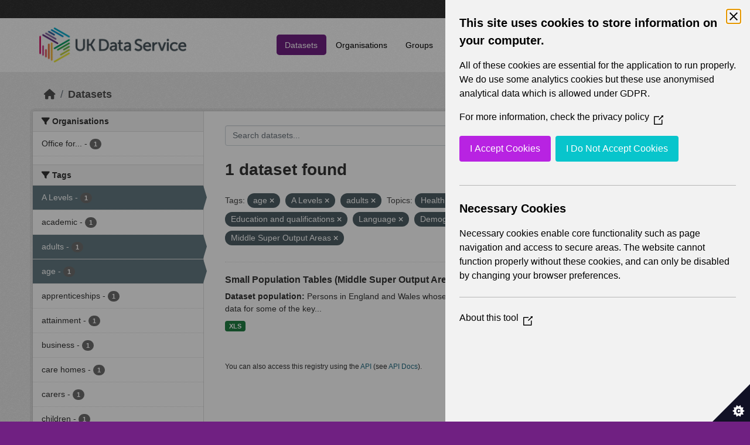

--- FILE ---
content_type: text/html; charset=utf-8
request_url: https://statistics.ukdataservice.ac.uk/dataset/?tags=age&tags=A+Levels&vocab_Topics=Health&vocab_Topics=Education+and+qualifications&vocab_Topics=Language&vocab_Topics=Demography&vocab_Topics=Transport&vocab_Area_type=Middle+Super+Output+Areas&tags=adults
body_size: 5616
content:
<!DOCTYPE html>
<!--[if IE 9]> <html lang="en_GB" class="ie9"> <![endif]-->
<!--[if gt IE 8]><!--> <html lang="en_GB"  > <!--<![endif]-->
  <head>
    <meta charset="utf-8" />
      <meta name="csrf_field_name" content="_csrf_token" />
      <meta name="_csrf_token" content="ImZjMDEwYWY5YTA0NTgzM2Y4MzE5Y2U3ZGY5NDA4YTQzNTc2NWM3ZDQi.aXy1dw.xlvjO56CW-2BA1iXb5JibWrWZL4" />

      <meta name="generator" content="ckan 2.11.4" />
      <meta name="viewport" content="width=device-width, initial-scale=1.0">
    <title>Dataset - UK Data Service CKAN</title>

    
    
    <link rel="shortcut icon" href="/base/images/ckan.ico" />
    
    
        <link rel="alternate" type="text/n3" href="https://statistics.ukdataservice.ac.uk/catalog.n3"/>
        <link rel="alternate" type="text/turtle" href="https://statistics.ukdataservice.ac.uk/catalog.ttl"/>
        <link rel="alternate" type="application/rdf+xml" href="https://statistics.ukdataservice.ac.uk/catalog.xml"/>
        <link rel="alternate" type="application/ld+json" href="https://statistics.ukdataservice.ac.uk/catalog.jsonld"/>
    

    
    
  
      
      
      
    

  

    
    


    
    

    


    
    <link href="/webassets/base/51d427fe_main.css" rel="stylesheet"/>
<link href="/webassets/leaflet/745de6ad-leaflet.css" rel="stylesheet"/>
<link href="/webassets/ckanext-geoview/f197a782_geo-resource-styles.css" rel="stylesheet"/>
<link href="/webassets/ckanext-harvest/c95a0af2_harvest_css.css" rel="stylesheet"/>
  <style>
        .account-masthead {
    background-color: #333333;
}
 
.homepage .module-search .module-content {
  color: white;
  background-color: #702082;
}
 
.homepage .module-search .tags {
  background-color: #333333;
}
 
.masthead {
  margin-bottom: initial;
  padding: 10px 0;
  color: #fff;
  background: #ffffff url("../../base/images/bg.png");
}

.masthead .main-navbar ul.navbar-nav li a, 
.masthead .main-navbar ul.navbar-nav li a:focus, 
.masthead .main-navbar ul.navbar-nav li a:hover, 
.masthead .main-navbar ul.navbar-nav li.active a, 
.masthead .main-navbar ul.navbar-nav li.active a:hover, 
.masthead .main-navbar ul.navbar-nav li.active a:focus {
  color: #000;
  text-shadow: none;
}

.masthead .main-navbar ul.navbar-nav li a:hover,
.masthead .main-navbar ul.navbar-nav li a:focus,
.masthead .main-navbar ul.navbar-nav li.active a {
  background-color: #702082;
  color: #fff;
}
 
.site-footer,
body {
  background-color: #702082;
}

.site-footer .list-unstyled {
  color: #CCDEE3;
}
      </style>
    
  <link rel="stylesheet" href="/bg-2.css" /> 

    

  </head>

  
  <body data-site-root="https://statistics.ukdataservice.ac.uk/" data-locale-root="https://statistics.ukdataservice.ac.uk/" >

    
    <div class="visually-hidden-focusable"><a href="#content">Skip to main content</a></div>
  

  
    


    
     
<div class="account-masthead">
  <div class="container">
     
    <nav class="account not-authed" aria-label="Account">
      <ul class="list-unstyled">
        
        <li><a href="/user/login">Log in</a></li>
         
      </ul>
    </nav>
     
  </div>
</div>

<header class="masthead">
  <div class="container">
      
    <nav class="navbar navbar-expand-lg navbar-light">
      <hgroup class="header-image navbar-left">

      
      
      <a class="logo" href="/">
        <img src="https://ukdataservice.ac.uk/app/themes/ukds/dist/images/ukds-logo-col-grey.png" alt="UK Data Service CKAN"
          title="UK Data Service CKAN" />
      </a>
      
      

       </hgroup>
      <button class="navbar-toggler" type="button" data-bs-toggle="collapse" data-bs-target="#main-navigation-toggle"
        aria-controls="main-navigation-toggle" aria-expanded="false" aria-label="Toggle navigation">
        <span class="fa fa-bars text-white"></span>
      </button>

      <div class="main-navbar collapse navbar-collapse" id="main-navigation-toggle">
        <ul class="navbar-nav ms-auto mb-2 mb-lg-0">
          
            
              
              

              <li class="active"><a href="/dataset/">Datasets</a></li><li><a href="/organization/">Organisations</a></li><li><a href="/group/">Groups</a></li><li><a href="/about">About</a></li><li><a href="/pages/accessibility-statement">Accessibility Statement</a></li>
            
          </ul>

      
      
          <form class="d-flex site-search" action="/dataset/" method="get">
              <label class="d-none" for="field-sitewide-search">Search Datasets...</label>
              <input id="field-sitewide-search" class="form-control me-2"  type="text" name="q" placeholder="Search" aria-label="Search datasets..."/>
              <button class="btn" type="submit" aria-label="Submit"><i class="fa fa-search"></i></button>
          </form>
      
      </div>
    </nav>
  </div>
</header>

    

    

  
    <div class="main">
      <div id="content" class="container">
        
          
            <div class="flash-messages">
              
                
              
            </div>
          

          
            <div class="toolbar" role="navigation" aria-label="Breadcrumb">
              
                
                  <ol class="breadcrumb">
                    
<li class="home"><a href="/" aria-label="Home"><i class="fa fa-home"></i><span> Home</span></a></li>
                    
  <li class="active"><a href="/dataset/">Datasets</a></li>

                  </ol>
                
              
            </div>
          

          <div class="row wrapper">
            
            
            

            
              <aside class="secondary col-md-3">
                
                
  <div class="filters">
    <div>
      
        

    
    
	
	    
		<section class="module module-narrow module-shallow">
		    
			<h2 class="module-heading">
			    <i class="fa fa-filter"></i>
			    Organisations
			</h2>
		    
		    



<nav aria-label="Organisations">
	<ul class="list-unstyled nav nav-simple nav-facet">
	
		
		
		
		
		<li class="nav-item">
		<a href="/dataset/?tags=age&amp;tags=A+Levels&amp;tags=adults&amp;vocab_Topics=Health&amp;vocab_Topics=Education+and+qualifications&amp;vocab_Topics=Language&amp;vocab_Topics=Demography&amp;vocab_Topics=Transport&amp;vocab_Area_type=Middle+Super+Output+Areas&amp;organization=office-national-statistics-national-records-scotland-northern-ireland-statistics-and-research" title="Office for National Statistics; National Records of Scotland; Northern Ireland Statistics and Research Agency; UK Data Service. ">
			<span class="item-label">Office for...</span>
			<span class="hidden separator"> - </span>
			<span class="item-count badge">1</span>
		</a>
		</li>
	
	</ul>
</nav>

<p class="module-footer">
	
	
	
</p>



		</section>
	    
	
    

      
        

    
    
	
	    
		<section class="module module-narrow module-shallow">
		    
			<h2 class="module-heading">
			    <i class="fa fa-filter"></i>
			    Tags
			</h2>
		    
		    



<nav aria-label="Tags">
	<ul class="list-unstyled nav nav-simple nav-facet">
	
		
		
		
		
		<li class="nav-item active">
		<a href="/dataset/?tags=age&amp;tags=adults&amp;vocab_Topics=Health&amp;vocab_Topics=Education+and+qualifications&amp;vocab_Topics=Language&amp;vocab_Topics=Demography&amp;vocab_Topics=Transport&amp;vocab_Area_type=Middle+Super+Output+Areas" title="">
			<span class="item-label">A Levels</span>
			<span class="hidden separator"> - </span>
			<span class="item-count badge">1</span>
		</a>
		</li>
	
		
		
		
		
		<li class="nav-item">
		<a href="/dataset/?tags=age&amp;tags=A+Levels&amp;tags=adults&amp;vocab_Topics=Health&amp;vocab_Topics=Education+and+qualifications&amp;vocab_Topics=Language&amp;vocab_Topics=Demography&amp;vocab_Topics=Transport&amp;vocab_Area_type=Middle+Super+Output+Areas&amp;tags=academic" title="">
			<span class="item-label">academic</span>
			<span class="hidden separator"> - </span>
			<span class="item-count badge">1</span>
		</a>
		</li>
	
		
		
		
		
		<li class="nav-item active">
		<a href="/dataset/?tags=age&amp;tags=A+Levels&amp;vocab_Topics=Health&amp;vocab_Topics=Education+and+qualifications&amp;vocab_Topics=Language&amp;vocab_Topics=Demography&amp;vocab_Topics=Transport&amp;vocab_Area_type=Middle+Super+Output+Areas" title="">
			<span class="item-label">adults</span>
			<span class="hidden separator"> - </span>
			<span class="item-count badge">1</span>
		</a>
		</li>
	
		
		
		
		
		<li class="nav-item active">
		<a href="/dataset/?tags=A+Levels&amp;tags=adults&amp;vocab_Topics=Health&amp;vocab_Topics=Education+and+qualifications&amp;vocab_Topics=Language&amp;vocab_Topics=Demography&amp;vocab_Topics=Transport&amp;vocab_Area_type=Middle+Super+Output+Areas" title="">
			<span class="item-label">age</span>
			<span class="hidden separator"> - </span>
			<span class="item-count badge">1</span>
		</a>
		</li>
	
		
		
		
		
		<li class="nav-item">
		<a href="/dataset/?tags=age&amp;tags=A+Levels&amp;tags=adults&amp;vocab_Topics=Health&amp;vocab_Topics=Education+and+qualifications&amp;vocab_Topics=Language&amp;vocab_Topics=Demography&amp;vocab_Topics=Transport&amp;vocab_Area_type=Middle+Super+Output+Areas&amp;tags=apprenticeships" title="">
			<span class="item-label">apprenticeships</span>
			<span class="hidden separator"> - </span>
			<span class="item-count badge">1</span>
		</a>
		</li>
	
		
		
		
		
		<li class="nav-item">
		<a href="/dataset/?tags=age&amp;tags=A+Levels&amp;tags=adults&amp;vocab_Topics=Health&amp;vocab_Topics=Education+and+qualifications&amp;vocab_Topics=Language&amp;vocab_Topics=Demography&amp;vocab_Topics=Transport&amp;vocab_Area_type=Middle+Super+Output+Areas&amp;tags=attainment" title="">
			<span class="item-label">attainment</span>
			<span class="hidden separator"> - </span>
			<span class="item-count badge">1</span>
		</a>
		</li>
	
		
		
		
		
		<li class="nav-item">
		<a href="/dataset/?tags=age&amp;tags=A+Levels&amp;tags=adults&amp;vocab_Topics=Health&amp;vocab_Topics=Education+and+qualifications&amp;vocab_Topics=Language&amp;vocab_Topics=Demography&amp;vocab_Topics=Transport&amp;vocab_Area_type=Middle+Super+Output+Areas&amp;tags=business" title="">
			<span class="item-label">business</span>
			<span class="hidden separator"> - </span>
			<span class="item-count badge">1</span>
		</a>
		</li>
	
		
		
		
		
		<li class="nav-item">
		<a href="/dataset/?tags=age&amp;tags=A+Levels&amp;tags=adults&amp;vocab_Topics=Health&amp;vocab_Topics=Education+and+qualifications&amp;vocab_Topics=Language&amp;vocab_Topics=Demography&amp;vocab_Topics=Transport&amp;vocab_Area_type=Middle+Super+Output+Areas&amp;tags=care+homes" title="">
			<span class="item-label">care homes</span>
			<span class="hidden separator"> - </span>
			<span class="item-count badge">1</span>
		</a>
		</li>
	
		
		
		
		
		<li class="nav-item">
		<a href="/dataset/?tags=age&amp;tags=A+Levels&amp;tags=adults&amp;vocab_Topics=Health&amp;vocab_Topics=Education+and+qualifications&amp;vocab_Topics=Language&amp;vocab_Topics=Demography&amp;vocab_Topics=Transport&amp;vocab_Area_type=Middle+Super+Output+Areas&amp;tags=carers" title="">
			<span class="item-label">carers</span>
			<span class="hidden separator"> - </span>
			<span class="item-count badge">1</span>
		</a>
		</li>
	
		
		
		
		
		<li class="nav-item">
		<a href="/dataset/?tags=age&amp;tags=A+Levels&amp;tags=adults&amp;vocab_Topics=Health&amp;vocab_Topics=Education+and+qualifications&amp;vocab_Topics=Language&amp;vocab_Topics=Demography&amp;vocab_Topics=Transport&amp;vocab_Area_type=Middle+Super+Output+Areas&amp;tags=children" title="">
			<span class="item-label">children</span>
			<span class="hidden separator"> - </span>
			<span class="item-count badge">1</span>
		</a>
		</li>
	
	</ul>
</nav>

<p class="module-footer">
	
	
		<a href="/dataset/?tags=age&amp;tags=A+Levels&amp;tags=adults&amp;vocab_Topics=Health&amp;vocab_Topics=Education+and+qualifications&amp;vocab_Topics=Language&amp;vocab_Topics=Demography&amp;vocab_Topics=Transport&amp;vocab_Area_type=Middle+Super+Output+Areas&amp;_tags_limit=0" class="read-more">Show More Tags</a>
	
	
</p>



		</section>
	    
	
    

      
        

    
    
	
	    
		<section class="module module-narrow module-shallow">
		    
			<h2 class="module-heading">
			    <i class="fa fa-filter"></i>
			    Formats
			</h2>
		    
		    



<nav aria-label="Formats">
	<ul class="list-unstyled nav nav-simple nav-facet">
	
		
		
		
		
		<li class="nav-item">
		<a href="/dataset/?tags=age&amp;tags=A+Levels&amp;tags=adults&amp;vocab_Topics=Health&amp;vocab_Topics=Education+and+qualifications&amp;vocab_Topics=Language&amp;vocab_Topics=Demography&amp;vocab_Topics=Transport&amp;vocab_Area_type=Middle+Super+Output+Areas&amp;res_format=XLS" title="">
			<span class="item-label">XLS</span>
			<span class="hidden separator"> - </span>
			<span class="item-count badge">1</span>
		</a>
		</li>
	
	</ul>
</nav>

<p class="module-footer">
	
	
	
</p>



		</section>
	    
	
    

      
        

    
    
	
	    
		<section class="module module-narrow module-shallow">
		    
			<h2 class="module-heading">
			    <i class="fa fa-filter"></i>
			    Licenses
			</h2>
		    
		    



<nav aria-label="Licenses">
	<ul class="list-unstyled nav nav-simple nav-facet">
	
		
		
		
		
		<li class="nav-item">
		<a href="/dataset/?tags=age&amp;tags=A+Levels&amp;tags=adults&amp;vocab_Topics=Health&amp;vocab_Topics=Education+and+qualifications&amp;vocab_Topics=Language&amp;vocab_Topics=Demography&amp;vocab_Topics=Transport&amp;vocab_Area_type=Middle+Super+Output+Areas&amp;license_id=uk-ogl" title="UK Open Government Licence (OGL)">
			<span class="item-label">UK Open Government...</span>
			<span class="hidden separator"> - </span>
			<span class="item-count badge">1</span>
		</a>
		</li>
	
	</ul>
</nav>

<p class="module-footer">
	
	
	
</p>



		</section>
	    
	
    

      
        

    
    
	
	    
		<section class="module module-narrow module-shallow">
		    
			<h2 class="module-heading">
			    <i class="fa fa-filter"></i>
			    Year
			</h2>
		    
		    



<nav aria-label="Year">
	<ul class="list-unstyled nav nav-simple nav-facet">
	
		
		
		
		
		<li class="nav-item">
		<a href="/dataset/?tags=age&amp;tags=A+Levels&amp;tags=adults&amp;vocab_Topics=Health&amp;vocab_Topics=Education+and+qualifications&amp;vocab_Topics=Language&amp;vocab_Topics=Demography&amp;vocab_Topics=Transport&amp;vocab_Area_type=Middle+Super+Output+Areas&amp;vocab_Year=2011" title="">
			<span class="item-label">2011</span>
			<span class="hidden separator"> - </span>
			<span class="item-count badge">1</span>
		</a>
		</li>
	
	</ul>
</nav>

<p class="module-footer">
	
	
	
</p>



		</section>
	    
	
    

      
        

    
    
	
	    
		<section class="module module-narrow module-shallow">
		    
			<h2 class="module-heading">
			    <i class="fa fa-filter"></i>
			    Topics
			</h2>
		    
		    



<nav aria-label="Topics">
	<ul class="list-unstyled nav nav-simple nav-facet">
	
		
		
		
		
		<li class="nav-item active">
		<a href="/dataset/?tags=age&amp;tags=A+Levels&amp;tags=adults&amp;vocab_Topics=Health&amp;vocab_Topics=Education+and+qualifications&amp;vocab_Topics=Language&amp;vocab_Topics=Transport&amp;vocab_Area_type=Middle+Super+Output+Areas" title="">
			<span class="item-label">Demography</span>
			<span class="hidden separator"> - </span>
			<span class="item-count badge">1</span>
		</a>
		</li>
	
		
		
		
		
		<li class="nav-item active">
		<a href="/dataset/?tags=age&amp;tags=A+Levels&amp;tags=adults&amp;vocab_Topics=Health&amp;vocab_Topics=Language&amp;vocab_Topics=Demography&amp;vocab_Topics=Transport&amp;vocab_Area_type=Middle+Super+Output+Areas" title="Education and qualifications">
			<span class="item-label">Education and...</span>
			<span class="hidden separator"> - </span>
			<span class="item-count badge">1</span>
		</a>
		</li>
	
		
		
		
		
		<li class="nav-item active">
		<a href="/dataset/?tags=age&amp;tags=A+Levels&amp;tags=adults&amp;vocab_Topics=Education+and+qualifications&amp;vocab_Topics=Language&amp;vocab_Topics=Demography&amp;vocab_Topics=Transport&amp;vocab_Area_type=Middle+Super+Output+Areas" title="">
			<span class="item-label">Health</span>
			<span class="hidden separator"> - </span>
			<span class="item-count badge">1</span>
		</a>
		</li>
	
		
		
		
		
		<li class="nav-item">
		<a href="/dataset/?tags=age&amp;tags=A+Levels&amp;tags=adults&amp;vocab_Topics=Health&amp;vocab_Topics=Education+and+qualifications&amp;vocab_Topics=Language&amp;vocab_Topics=Demography&amp;vocab_Topics=Transport&amp;vocab_Area_type=Middle+Super+Output+Areas&amp;vocab_Topics=Identity" title="">
			<span class="item-label">Identity</span>
			<span class="hidden separator"> - </span>
			<span class="item-count badge">1</span>
		</a>
		</li>
	
		
		
		
		
		<li class="nav-item">
		<a href="/dataset/?tags=age&amp;tags=A+Levels&amp;tags=adults&amp;vocab_Topics=Health&amp;vocab_Topics=Education+and+qualifications&amp;vocab_Topics=Language&amp;vocab_Topics=Demography&amp;vocab_Topics=Transport&amp;vocab_Area_type=Middle+Super+Output+Areas&amp;vocab_Topics=Labour+market" title="">
			<span class="item-label">Labour market</span>
			<span class="hidden separator"> - </span>
			<span class="item-count badge">1</span>
		</a>
		</li>
	
		
		
		
		
		<li class="nav-item active">
		<a href="/dataset/?tags=age&amp;tags=A+Levels&amp;tags=adults&amp;vocab_Topics=Health&amp;vocab_Topics=Education+and+qualifications&amp;vocab_Topics=Demography&amp;vocab_Topics=Transport&amp;vocab_Area_type=Middle+Super+Output+Areas" title="">
			<span class="item-label">Language</span>
			<span class="hidden separator"> - </span>
			<span class="item-count badge">1</span>
		</a>
		</li>
	
		
		
		
		
		<li class="nav-item active">
		<a href="/dataset/?tags=age&amp;tags=A+Levels&amp;tags=adults&amp;vocab_Topics=Health&amp;vocab_Topics=Education+and+qualifications&amp;vocab_Topics=Language&amp;vocab_Topics=Demography&amp;vocab_Area_type=Middle+Super+Output+Areas" title="">
			<span class="item-label">Transport</span>
			<span class="hidden separator"> - </span>
			<span class="item-count badge">1</span>
		</a>
		</li>
	
		
		
		
		
		<li class="nav-item">
		<a href="/dataset/?tags=age&amp;tags=A+Levels&amp;tags=adults&amp;vocab_Topics=Health&amp;vocab_Topics=Education+and+qualifications&amp;vocab_Topics=Language&amp;vocab_Topics=Demography&amp;vocab_Topics=Transport&amp;vocab_Area_type=Middle+Super+Output+Areas&amp;vocab_Topics=Travel+to+work+or+study" title="">
			<span class="item-label">Travel to work or study</span>
			<span class="hidden separator"> - </span>
			<span class="item-count badge">1</span>
		</a>
		</li>
	
	</ul>
</nav>

<p class="module-footer">
	
	
	
</p>



		</section>
	    
	
    

      
        

    
    
	
	    
		<section class="module module-narrow module-shallow">
		    
			<h2 class="module-heading">
			    <i class="fa fa-filter"></i>
			    Unit
			</h2>
		    
		    



<nav aria-label="Unit">
	<ul class="list-unstyled nav nav-simple nav-facet">
	
		
		
		
		
		<li class="nav-item">
		<a href="/dataset/?tags=age&amp;tags=A+Levels&amp;tags=adults&amp;vocab_Topics=Health&amp;vocab_Topics=Education+and+qualifications&amp;vocab_Topics=Language&amp;vocab_Topics=Demography&amp;vocab_Topics=Transport&amp;vocab_Area_type=Middle+Super+Output+Areas&amp;vocab_Unit=Persons" title="">
			<span class="item-label">Persons</span>
			<span class="hidden separator"> - </span>
			<span class="item-count badge">1</span>
		</a>
		</li>
	
	</ul>
</nav>

<p class="module-footer">
	
	
	
</p>



		</section>
	    
	
    

      
        

    
    
	
	    
		<section class="module module-narrow module-shallow">
		    
			<h2 class="module-heading">
			    <i class="fa fa-filter"></i>
			    Area Type
			</h2>
		    
		    



<nav aria-label="Area Type">
	<ul class="list-unstyled nav nav-simple nav-facet">
	
		
		
		
		
		<li class="nav-item">
		<a href="/dataset/?tags=age&amp;tags=A+Levels&amp;tags=adults&amp;vocab_Topics=Health&amp;vocab_Topics=Education+and+qualifications&amp;vocab_Topics=Language&amp;vocab_Topics=Demography&amp;vocab_Topics=Transport&amp;vocab_Area_type=Middle+Super+Output+Areas&amp;vocab_Area_type=Countries" title="">
			<span class="item-label">Countries</span>
			<span class="hidden separator"> - </span>
			<span class="item-count badge">1</span>
		</a>
		</li>
	
		
		
		
		
		<li class="nav-item">
		<a href="/dataset/?tags=age&amp;tags=A+Levels&amp;tags=adults&amp;vocab_Topics=Health&amp;vocab_Topics=Education+and+qualifications&amp;vocab_Topics=Language&amp;vocab_Topics=Demography&amp;vocab_Topics=Transport&amp;vocab_Area_type=Middle+Super+Output+Areas&amp;vocab_Area_type=Local+Authorities" title="">
			<span class="item-label">Local Authorities</span>
			<span class="hidden separator"> - </span>
			<span class="item-count badge">1</span>
		</a>
		</li>
	
		
		
		
		
		<li class="nav-item active">
		<a href="/dataset/?tags=age&amp;tags=A+Levels&amp;tags=adults&amp;vocab_Topics=Health&amp;vocab_Topics=Education+and+qualifications&amp;vocab_Topics=Language&amp;vocab_Topics=Demography&amp;vocab_Topics=Transport" title="">
			<span class="item-label">Middle Super Output Areas</span>
			<span class="hidden separator"> - </span>
			<span class="item-count badge">1</span>
		</a>
		</li>
	
	</ul>
</nav>

<p class="module-footer">
	
	
	
</p>



		</section>
	    
	
    

      
    </div>
    <a class="close no-text hide-filters"><i class="fa fa-times-circle"></i><span class="text">close</span></a>
  </div>

              </aside>
            

            
              <div class="primary col-md-9 col-xs-12" role="main">
                
                
  <section class="module">
    <div class="module-content">
      
        
      
      
        
        
        







<form id="dataset-search-form" class="search-form" method="get" data-module="select-switch">

  
    <div class="input-group search-input-group">
      <input aria-label="Search datasets..." id="field-giant-search" type="text" class="form-control input-lg" name="q" value="" autocomplete="off" placeholder="Search datasets...">
      
      <button class="btn btn-default btn-lg" type="submit" value="search" aria-label="Submit">
        <i class="fa fa-search"></i>
      </button>
      
    </div>
  

  
    <span>






<input type="hidden" name="tags" value="age" />





<input type="hidden" name="tags" value="A Levels" />





<input type="hidden" name="tags" value="adults" />





<input type="hidden" name="vocab_Topics" value="Health" />





<input type="hidden" name="vocab_Topics" value="Education and qualifications" />





<input type="hidden" name="vocab_Topics" value="Language" />





<input type="hidden" name="vocab_Topics" value="Demography" />





<input type="hidden" name="vocab_Topics" value="Transport" />





<input type="hidden" name="vocab_Area_type" value="Middle Super Output Areas" />



</span>
  

  
    
      <div class="form-group control-order-by">
        <label for="field-order-by">Order by</label>
        <select id="field-order-by" name="sort" class="form-control form-select">
          
            
              <option value="score desc, metadata_modified desc" selected="selected">Relevance</option>
            
          
            
              <option value="title_string asc">Name Ascending</option>
            
          
            
              <option value="title_string desc">Name Descending</option>
            
          
            
              <option value="metadata_modified desc">Last Modified</option>
            
          
        </select>
        
        <button class="btn btn-default js-hide" type="submit">Go</button>
        
      </div>
    
  

  
    <h1>
    
      

  
  
  
  

1 dataset found
    
    </h1>
  

  
    
      <p class="filter-list">
        
          
          <span class="facet">Tags:</span>
          
            <span class="filtered pill">age
              <a href="/dataset/?tags=A+Levels&amp;tags=adults&amp;vocab_Topics=Health&amp;vocab_Topics=Education+and+qualifications&amp;vocab_Topics=Language&amp;vocab_Topics=Demography&amp;vocab_Topics=Transport&amp;vocab_Area_type=Middle+Super+Output+Areas" class="remove" title="Remove"><i class="fa fa-times"></i></a>
            </span>
          
            <span class="filtered pill">A Levels
              <a href="/dataset/?tags=age&amp;tags=adults&amp;vocab_Topics=Health&amp;vocab_Topics=Education+and+qualifications&amp;vocab_Topics=Language&amp;vocab_Topics=Demography&amp;vocab_Topics=Transport&amp;vocab_Area_type=Middle+Super+Output+Areas" class="remove" title="Remove"><i class="fa fa-times"></i></a>
            </span>
          
            <span class="filtered pill">adults
              <a href="/dataset/?tags=age&amp;tags=A+Levels&amp;vocab_Topics=Health&amp;vocab_Topics=Education+and+qualifications&amp;vocab_Topics=Language&amp;vocab_Topics=Demography&amp;vocab_Topics=Transport&amp;vocab_Area_type=Middle+Super+Output+Areas" class="remove" title="Remove"><i class="fa fa-times"></i></a>
            </span>
          
        
          
          <span class="facet">Topics:</span>
          
            <span class="filtered pill">Health
              <a href="/dataset/?tags=age&amp;tags=A+Levels&amp;tags=adults&amp;vocab_Topics=Education+and+qualifications&amp;vocab_Topics=Language&amp;vocab_Topics=Demography&amp;vocab_Topics=Transport&amp;vocab_Area_type=Middle+Super+Output+Areas" class="remove" title="Remove"><i class="fa fa-times"></i></a>
            </span>
          
            <span class="filtered pill">Education and qualifications
              <a href="/dataset/?tags=age&amp;tags=A+Levels&amp;tags=adults&amp;vocab_Topics=Health&amp;vocab_Topics=Language&amp;vocab_Topics=Demography&amp;vocab_Topics=Transport&amp;vocab_Area_type=Middle+Super+Output+Areas" class="remove" title="Remove"><i class="fa fa-times"></i></a>
            </span>
          
            <span class="filtered pill">Language
              <a href="/dataset/?tags=age&amp;tags=A+Levels&amp;tags=adults&amp;vocab_Topics=Health&amp;vocab_Topics=Education+and+qualifications&amp;vocab_Topics=Demography&amp;vocab_Topics=Transport&amp;vocab_Area_type=Middle+Super+Output+Areas" class="remove" title="Remove"><i class="fa fa-times"></i></a>
            </span>
          
            <span class="filtered pill">Demography
              <a href="/dataset/?tags=age&amp;tags=A+Levels&amp;tags=adults&amp;vocab_Topics=Health&amp;vocab_Topics=Education+and+qualifications&amp;vocab_Topics=Language&amp;vocab_Topics=Transport&amp;vocab_Area_type=Middle+Super+Output+Areas" class="remove" title="Remove"><i class="fa fa-times"></i></a>
            </span>
          
            <span class="filtered pill">Transport
              <a href="/dataset/?tags=age&amp;tags=A+Levels&amp;tags=adults&amp;vocab_Topics=Health&amp;vocab_Topics=Education+and+qualifications&amp;vocab_Topics=Language&amp;vocab_Topics=Demography&amp;vocab_Area_type=Middle+Super+Output+Areas" class="remove" title="Remove"><i class="fa fa-times"></i></a>
            </span>
          
        
          
          <span class="facet">Area Type:</span>
          
            <span class="filtered pill">Middle Super Output Areas
              <a href="/dataset/?tags=age&amp;tags=A+Levels&amp;tags=adults&amp;vocab_Topics=Health&amp;vocab_Topics=Education+and+qualifications&amp;vocab_Topics=Language&amp;vocab_Topics=Demography&amp;vocab_Topics=Transport" class="remove" title="Remove"><i class="fa fa-times"></i></a>
            </span>
          
        
      </p>
      <a class="show-filters btn btn-default">Filter Results</a>
    
  

</form>




      
      
        

  
    <ul class="dataset-list list-unstyled">
    	
	      
	        




  <li class="dataset-item">
    
      <div class="dataset-content">
        
          <h2 class="dataset-heading">
            
              
            
            
    <a href="/dataset/small-population-tables-middle-super-output-areas-england-and-wales-detailed-cornish-tables" title="Small Population Tables (Middle Super Output Areas in England and Wales) - detailed Cornish tables">
      Small Population Tables (Middle Super Output Areas in England and Wales) -...
    </a>
            
            
              
            
          </h2>
        
        
          
            <div><strong>Dataset population:</strong> Persons in England and Wales whose national identity is Cornish Small population tables provide census data for some of the key...</div>
          
        
      </div>
      
        
          
            <ul class="dataset-resources list-unstyled">
              
                
                <li>
                  <a href="/dataset/small-population-tables-middle-super-output-areas-england-and-wales-detailed-cornish-tables" class="badge badge-default" data-format="xls">XLS</a>
                </li>
                
              
            </ul>
          
        
      
    
  </li>

	      
	    
    </ul>
  

      
    </div>

    
      
    
  </section>

  
    <section class="module">
      <div class="module-content">
        
          <small>
            
            
             You can also access this registry using the <a href="/api/3">API</a> (see <a href="https://docs.ckan.org/en/2.11/api/">API Docs</a>). 
          </small>
        
      </div>
    </section>
  

              </div>
            
          </div>
        
      </div>
    </div>
  
    <footer class="site-footer">
  <div class="container">
    
    <div class="row">
      <div class="col-md-8 footer-links">
        
          <ul class="list-unstyled">
            
              <li><h5>UK Data Service</h5><p>Funded by the Economic and Social Research Council (ESRC), the UK Data Service provides access to international, social, economic and population data.</p></li>
            
          </ul>
          <ul class="list-unstyled">
            
              
              <li><a href="http://docs.ckan.org/en/2.11/api/">CKAN API</a></li>
              <li><a href="http://www.ckan.org/">CKAN Association</a></li>
              <li><a href="http://www.opendefinition.org/okd/"><img src="/base/images/od_80x15_blue.png" alt="Open Data"></a></li>
            
          </ul>
        
      </div>
      <div class="col-md-4 attribution">
        
		<a href="https://esrc.ukri.org/" target="_blank">
			<img class="img-resonsive center-block" src="/base/images/esrc-logo.png" width="335" alt="ESRC Logo">
		</a>
          <p><strong>Powered by</strong> <a class="hide-text ckan-footer-logo" href="http://ckan.org">CKAN</a></p>
        
        
        
      </div>
    </div>
    
  </div>
</footer>
  
  
  
  
  
    

    
    <link href="/webassets/vendor/f3b8236b_select2.css" rel="stylesheet"/>
<link href="/webassets/vendor/53df638c_fontawesome.css" rel="stylesheet"/>
    <script src="/webassets/leaflet/d0f0aba7-leaflet.js" type="text/javascript"></script>
<script src="/webassets/matomo_webassets/e50cc28d-matomo.js" type="text/javascript"></script>
<script src="/webassets/cookie_webassets/5c1a3023-civic-banner.js" type="text/javascript"></script>
<script src="/webassets/vendor/240e5086_jquery.js" type="text/javascript"></script>
<script src="/webassets/vendor/773d6354_vendor.js" type="text/javascript"></script>
<script src="/webassets/vendor/6d1ad7e6_bootstrap.js" type="text/javascript"></script>
<script src="/webassets/vendor/529a0eb7_htmx.js" type="text/javascript"></script>
<script src="/webassets/base/a65ea3a0_main.js" type="text/javascript"></script>
<script src="/webassets/base/b1def42f_ckan.js" type="text/javascript"></script>
  </body>
</html>